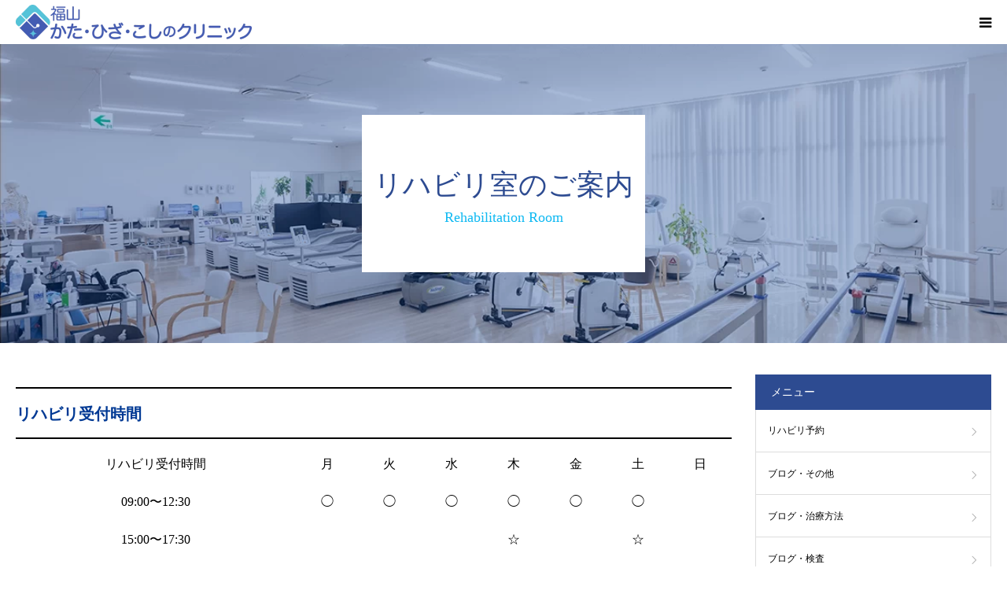

--- FILE ---
content_type: text/html; charset=UTF-8
request_url: https://www.katahizakoshi.jp/reha/
body_size: 19689
content:
<!DOCTYPE html>
<html class="pc" lang="ja">
<head>

	
<meta charset="UTF-8">
<!--[if IE]><meta http-equiv="X-UA-Compatible" content="IE=edge"><![endif]-->
<meta name="viewport" content="width=device-width">
<meta name="format-detection" content="telephone=no">
<title>リハビリ室のご案内　福山かた・ひざ・こしのクリニック　広島県福山市のスポーツ整形外科、リハビリテーション科</title>
<meta name="description" content="療法士と行う運動療法は予約制です。物理療法は予約制ではありません。運動療法はウエブ予約が便利です。電話にても予約は可能です（自動音声対応になります）">
<link rel="pingback" href="https://www.katahizakoshi.jp/xmlrpc.php">
<link rel="shortcut icon" href="https://www.katahizakoshi.jp/wp-content/uploads/2022/10/16×16-背景透明-e1666616368370.png">
<meta name='robots' content='max-image-preview:large' />
<!-- Google tag (gtag.js) consent mode dataLayer added by Site Kit -->
<script type="text/javascript" id="google_gtagjs-js-consent-mode-data-layer">
/* <![CDATA[ */
window.dataLayer = window.dataLayer || [];function gtag(){dataLayer.push(arguments);}
gtag('consent', 'default', {"ad_personalization":"denied","ad_storage":"denied","ad_user_data":"denied","analytics_storage":"denied","functionality_storage":"denied","security_storage":"denied","personalization_storage":"denied","region":["AT","BE","BG","CH","CY","CZ","DE","DK","EE","ES","FI","FR","GB","GR","HR","HU","IE","IS","IT","LI","LT","LU","LV","MT","NL","NO","PL","PT","RO","SE","SI","SK"],"wait_for_update":500});
window._googlesitekitConsentCategoryMap = {"statistics":["analytics_storage"],"marketing":["ad_storage","ad_user_data","ad_personalization"],"functional":["functionality_storage","security_storage"],"preferences":["personalization_storage"]};
window._googlesitekitConsents = {"ad_personalization":"denied","ad_storage":"denied","ad_user_data":"denied","analytics_storage":"denied","functionality_storage":"denied","security_storage":"denied","personalization_storage":"denied","region":["AT","BE","BG","CH","CY","CZ","DE","DK","EE","ES","FI","FR","GB","GR","HR","HU","IE","IS","IT","LI","LT","LU","LV","MT","NL","NO","PL","PT","RO","SE","SI","SK"],"wait_for_update":500};
/* ]]> */
</script>
<!-- Google タグ (gtag.js) の終了同意モード dataLayer が Site Kit によって追加されました -->
<link rel='dns-prefetch' href='//www.googletagmanager.com' />
<link rel="alternate" type="application/rss+xml" title="福山市神辺町の整形外科なら福山かた・ひざ・こしのクリニック &raquo; フィード" href="https://www.katahizakoshi.jp/feed/" />
<link rel="alternate" type="application/rss+xml" title="福山市神辺町の整形外科なら福山かた・ひざ・こしのクリニック &raquo; コメントフィード" href="https://www.katahizakoshi.jp/comments/feed/" />
<link rel="alternate" title="oEmbed (JSON)" type="application/json+oembed" href="https://www.katahizakoshi.jp/wp-json/oembed/1.0/embed?url=https%3A%2F%2Fwww.katahizakoshi.jp%2Freha%2F" />
<link rel="alternate" title="oEmbed (XML)" type="text/xml+oembed" href="https://www.katahizakoshi.jp/wp-json/oembed/1.0/embed?url=https%3A%2F%2Fwww.katahizakoshi.jp%2Freha%2F&#038;format=xml" />
<style id='wp-img-auto-sizes-contain-inline-css' type='text/css'>
img:is([sizes=auto i],[sizes^="auto," i]){contain-intrinsic-size:3000px 1500px}
/*# sourceURL=wp-img-auto-sizes-contain-inline-css */
</style>
<link rel='stylesheet' id='style-css' href='https://www.katahizakoshi.jp/wp-content/themes/birth_tcd057/style.css?ver=1.8' type='text/css' media='all' />
<style id='wp-emoji-styles-inline-css' type='text/css'>

	img.wp-smiley, img.emoji {
		display: inline !important;
		border: none !important;
		box-shadow: none !important;
		height: 1em !important;
		width: 1em !important;
		margin: 0 0.07em !important;
		vertical-align: -0.1em !important;
		background: none !important;
		padding: 0 !important;
	}
/*# sourceURL=wp-emoji-styles-inline-css */
</style>
<style id='wp-block-library-inline-css' type='text/css'>
:root{--wp-block-synced-color:#7a00df;--wp-block-synced-color--rgb:122,0,223;--wp-bound-block-color:var(--wp-block-synced-color);--wp-editor-canvas-background:#ddd;--wp-admin-theme-color:#007cba;--wp-admin-theme-color--rgb:0,124,186;--wp-admin-theme-color-darker-10:#006ba1;--wp-admin-theme-color-darker-10--rgb:0,107,160.5;--wp-admin-theme-color-darker-20:#005a87;--wp-admin-theme-color-darker-20--rgb:0,90,135;--wp-admin-border-width-focus:2px}@media (min-resolution:192dpi){:root{--wp-admin-border-width-focus:1.5px}}.wp-element-button{cursor:pointer}:root .has-very-light-gray-background-color{background-color:#eee}:root .has-very-dark-gray-background-color{background-color:#313131}:root .has-very-light-gray-color{color:#eee}:root .has-very-dark-gray-color{color:#313131}:root .has-vivid-green-cyan-to-vivid-cyan-blue-gradient-background{background:linear-gradient(135deg,#00d084,#0693e3)}:root .has-purple-crush-gradient-background{background:linear-gradient(135deg,#34e2e4,#4721fb 50%,#ab1dfe)}:root .has-hazy-dawn-gradient-background{background:linear-gradient(135deg,#faaca8,#dad0ec)}:root .has-subdued-olive-gradient-background{background:linear-gradient(135deg,#fafae1,#67a671)}:root .has-atomic-cream-gradient-background{background:linear-gradient(135deg,#fdd79a,#004a59)}:root .has-nightshade-gradient-background{background:linear-gradient(135deg,#330968,#31cdcf)}:root .has-midnight-gradient-background{background:linear-gradient(135deg,#020381,#2874fc)}:root{--wp--preset--font-size--normal:16px;--wp--preset--font-size--huge:42px}.has-regular-font-size{font-size:1em}.has-larger-font-size{font-size:2.625em}.has-normal-font-size{font-size:var(--wp--preset--font-size--normal)}.has-huge-font-size{font-size:var(--wp--preset--font-size--huge)}.has-text-align-center{text-align:center}.has-text-align-left{text-align:left}.has-text-align-right{text-align:right}.has-fit-text{white-space:nowrap!important}#end-resizable-editor-section{display:none}.aligncenter{clear:both}.items-justified-left{justify-content:flex-start}.items-justified-center{justify-content:center}.items-justified-right{justify-content:flex-end}.items-justified-space-between{justify-content:space-between}.screen-reader-text{border:0;clip-path:inset(50%);height:1px;margin:-1px;overflow:hidden;padding:0;position:absolute;width:1px;word-wrap:normal!important}.screen-reader-text:focus{background-color:#ddd;clip-path:none;color:#444;display:block;font-size:1em;height:auto;left:5px;line-height:normal;padding:15px 23px 14px;text-decoration:none;top:5px;width:auto;z-index:100000}html :where(.has-border-color){border-style:solid}html :where([style*=border-top-color]){border-top-style:solid}html :where([style*=border-right-color]){border-right-style:solid}html :where([style*=border-bottom-color]){border-bottom-style:solid}html :where([style*=border-left-color]){border-left-style:solid}html :where([style*=border-width]){border-style:solid}html :where([style*=border-top-width]){border-top-style:solid}html :where([style*=border-right-width]){border-right-style:solid}html :where([style*=border-bottom-width]){border-bottom-style:solid}html :where([style*=border-left-width]){border-left-style:solid}html :where(img[class*=wp-image-]){height:auto;max-width:100%}:where(figure){margin:0 0 1em}html :where(.is-position-sticky){--wp-admin--admin-bar--position-offset:var(--wp-admin--admin-bar--height,0px)}@media screen and (max-width:600px){html :where(.is-position-sticky){--wp-admin--admin-bar--position-offset:0px}}

/*# sourceURL=wp-block-library-inline-css */
</style><style id='wp-block-button-inline-css' type='text/css'>
.wp-block-button__link{align-content:center;box-sizing:border-box;cursor:pointer;display:inline-block;height:100%;text-align:center;word-break:break-word}.wp-block-button__link.aligncenter{text-align:center}.wp-block-button__link.alignright{text-align:right}:where(.wp-block-button__link){border-radius:9999px;box-shadow:none;padding:calc(.667em + 2px) calc(1.333em + 2px);text-decoration:none}.wp-block-button[style*=text-decoration] .wp-block-button__link{text-decoration:inherit}.wp-block-buttons>.wp-block-button.has-custom-width{max-width:none}.wp-block-buttons>.wp-block-button.has-custom-width .wp-block-button__link{width:100%}.wp-block-buttons>.wp-block-button.has-custom-font-size .wp-block-button__link{font-size:inherit}.wp-block-buttons>.wp-block-button.wp-block-button__width-25{width:calc(25% - var(--wp--style--block-gap, .5em)*.75)}.wp-block-buttons>.wp-block-button.wp-block-button__width-50{width:calc(50% - var(--wp--style--block-gap, .5em)*.5)}.wp-block-buttons>.wp-block-button.wp-block-button__width-75{width:calc(75% - var(--wp--style--block-gap, .5em)*.25)}.wp-block-buttons>.wp-block-button.wp-block-button__width-100{flex-basis:100%;width:100%}.wp-block-buttons.is-vertical>.wp-block-button.wp-block-button__width-25{width:25%}.wp-block-buttons.is-vertical>.wp-block-button.wp-block-button__width-50{width:50%}.wp-block-buttons.is-vertical>.wp-block-button.wp-block-button__width-75{width:75%}.wp-block-button.is-style-squared,.wp-block-button__link.wp-block-button.is-style-squared{border-radius:0}.wp-block-button.no-border-radius,.wp-block-button__link.no-border-radius{border-radius:0!important}:root :where(.wp-block-button .wp-block-button__link.is-style-outline),:root :where(.wp-block-button.is-style-outline>.wp-block-button__link){border:2px solid;padding:.667em 1.333em}:root :where(.wp-block-button .wp-block-button__link.is-style-outline:not(.has-text-color)),:root :where(.wp-block-button.is-style-outline>.wp-block-button__link:not(.has-text-color)){color:currentColor}:root :where(.wp-block-button .wp-block-button__link.is-style-outline:not(.has-background)),:root :where(.wp-block-button.is-style-outline>.wp-block-button__link:not(.has-background)){background-color:initial;background-image:none}
/*# sourceURL=https://www.katahizakoshi.jp/wp-includes/blocks/button/style.min.css */
</style>
<style id='wp-block-heading-inline-css' type='text/css'>
h1:where(.wp-block-heading).has-background,h2:where(.wp-block-heading).has-background,h3:where(.wp-block-heading).has-background,h4:where(.wp-block-heading).has-background,h5:where(.wp-block-heading).has-background,h6:where(.wp-block-heading).has-background{padding:1.25em 2.375em}h1.has-text-align-left[style*=writing-mode]:where([style*=vertical-lr]),h1.has-text-align-right[style*=writing-mode]:where([style*=vertical-rl]),h2.has-text-align-left[style*=writing-mode]:where([style*=vertical-lr]),h2.has-text-align-right[style*=writing-mode]:where([style*=vertical-rl]),h3.has-text-align-left[style*=writing-mode]:where([style*=vertical-lr]),h3.has-text-align-right[style*=writing-mode]:where([style*=vertical-rl]),h4.has-text-align-left[style*=writing-mode]:where([style*=vertical-lr]),h4.has-text-align-right[style*=writing-mode]:where([style*=vertical-rl]),h5.has-text-align-left[style*=writing-mode]:where([style*=vertical-lr]),h5.has-text-align-right[style*=writing-mode]:where([style*=vertical-rl]),h6.has-text-align-left[style*=writing-mode]:where([style*=vertical-lr]),h6.has-text-align-right[style*=writing-mode]:where([style*=vertical-rl]){rotate:180deg}
/*# sourceURL=https://www.katahizakoshi.jp/wp-includes/blocks/heading/style.min.css */
</style>
<style id='wp-block-image-inline-css' type='text/css'>
.wp-block-image>a,.wp-block-image>figure>a{display:inline-block}.wp-block-image img{box-sizing:border-box;height:auto;max-width:100%;vertical-align:bottom}@media not (prefers-reduced-motion){.wp-block-image img.hide{visibility:hidden}.wp-block-image img.show{animation:show-content-image .4s}}.wp-block-image[style*=border-radius] img,.wp-block-image[style*=border-radius]>a{border-radius:inherit}.wp-block-image.has-custom-border img{box-sizing:border-box}.wp-block-image.aligncenter{text-align:center}.wp-block-image.alignfull>a,.wp-block-image.alignwide>a{width:100%}.wp-block-image.alignfull img,.wp-block-image.alignwide img{height:auto;width:100%}.wp-block-image .aligncenter,.wp-block-image .alignleft,.wp-block-image .alignright,.wp-block-image.aligncenter,.wp-block-image.alignleft,.wp-block-image.alignright{display:table}.wp-block-image .aligncenter>figcaption,.wp-block-image .alignleft>figcaption,.wp-block-image .alignright>figcaption,.wp-block-image.aligncenter>figcaption,.wp-block-image.alignleft>figcaption,.wp-block-image.alignright>figcaption{caption-side:bottom;display:table-caption}.wp-block-image .alignleft{float:left;margin:.5em 1em .5em 0}.wp-block-image .alignright{float:right;margin:.5em 0 .5em 1em}.wp-block-image .aligncenter{margin-left:auto;margin-right:auto}.wp-block-image :where(figcaption){margin-bottom:1em;margin-top:.5em}.wp-block-image.is-style-circle-mask img{border-radius:9999px}@supports ((-webkit-mask-image:none) or (mask-image:none)) or (-webkit-mask-image:none){.wp-block-image.is-style-circle-mask img{border-radius:0;-webkit-mask-image:url('data:image/svg+xml;utf8,<svg viewBox="0 0 100 100" xmlns="http://www.w3.org/2000/svg"><circle cx="50" cy="50" r="50"/></svg>');mask-image:url('data:image/svg+xml;utf8,<svg viewBox="0 0 100 100" xmlns="http://www.w3.org/2000/svg"><circle cx="50" cy="50" r="50"/></svg>');mask-mode:alpha;-webkit-mask-position:center;mask-position:center;-webkit-mask-repeat:no-repeat;mask-repeat:no-repeat;-webkit-mask-size:contain;mask-size:contain}}:root :where(.wp-block-image.is-style-rounded img,.wp-block-image .is-style-rounded img){border-radius:9999px}.wp-block-image figure{margin:0}.wp-lightbox-container{display:flex;flex-direction:column;position:relative}.wp-lightbox-container img{cursor:zoom-in}.wp-lightbox-container img:hover+button{opacity:1}.wp-lightbox-container button{align-items:center;backdrop-filter:blur(16px) saturate(180%);background-color:#5a5a5a40;border:none;border-radius:4px;cursor:zoom-in;display:flex;height:20px;justify-content:center;opacity:0;padding:0;position:absolute;right:16px;text-align:center;top:16px;width:20px;z-index:100}@media not (prefers-reduced-motion){.wp-lightbox-container button{transition:opacity .2s ease}}.wp-lightbox-container button:focus-visible{outline:3px auto #5a5a5a40;outline:3px auto -webkit-focus-ring-color;outline-offset:3px}.wp-lightbox-container button:hover{cursor:pointer;opacity:1}.wp-lightbox-container button:focus{opacity:1}.wp-lightbox-container button:focus,.wp-lightbox-container button:hover,.wp-lightbox-container button:not(:hover):not(:active):not(.has-background){background-color:#5a5a5a40;border:none}.wp-lightbox-overlay{box-sizing:border-box;cursor:zoom-out;height:100vh;left:0;overflow:hidden;position:fixed;top:0;visibility:hidden;width:100%;z-index:100000}.wp-lightbox-overlay .close-button{align-items:center;cursor:pointer;display:flex;justify-content:center;min-height:40px;min-width:40px;padding:0;position:absolute;right:calc(env(safe-area-inset-right) + 16px);top:calc(env(safe-area-inset-top) + 16px);z-index:5000000}.wp-lightbox-overlay .close-button:focus,.wp-lightbox-overlay .close-button:hover,.wp-lightbox-overlay .close-button:not(:hover):not(:active):not(.has-background){background:none;border:none}.wp-lightbox-overlay .lightbox-image-container{height:var(--wp--lightbox-container-height);left:50%;overflow:hidden;position:absolute;top:50%;transform:translate(-50%,-50%);transform-origin:top left;width:var(--wp--lightbox-container-width);z-index:9999999999}.wp-lightbox-overlay .wp-block-image{align-items:center;box-sizing:border-box;display:flex;height:100%;justify-content:center;margin:0;position:relative;transform-origin:0 0;width:100%;z-index:3000000}.wp-lightbox-overlay .wp-block-image img{height:var(--wp--lightbox-image-height);min-height:var(--wp--lightbox-image-height);min-width:var(--wp--lightbox-image-width);width:var(--wp--lightbox-image-width)}.wp-lightbox-overlay .wp-block-image figcaption{display:none}.wp-lightbox-overlay button{background:none;border:none}.wp-lightbox-overlay .scrim{background-color:#fff;height:100%;opacity:.9;position:absolute;width:100%;z-index:2000000}.wp-lightbox-overlay.active{visibility:visible}@media not (prefers-reduced-motion){.wp-lightbox-overlay.active{animation:turn-on-visibility .25s both}.wp-lightbox-overlay.active img{animation:turn-on-visibility .35s both}.wp-lightbox-overlay.show-closing-animation:not(.active){animation:turn-off-visibility .35s both}.wp-lightbox-overlay.show-closing-animation:not(.active) img{animation:turn-off-visibility .25s both}.wp-lightbox-overlay.zoom.active{animation:none;opacity:1;visibility:visible}.wp-lightbox-overlay.zoom.active .lightbox-image-container{animation:lightbox-zoom-in .4s}.wp-lightbox-overlay.zoom.active .lightbox-image-container img{animation:none}.wp-lightbox-overlay.zoom.active .scrim{animation:turn-on-visibility .4s forwards}.wp-lightbox-overlay.zoom.show-closing-animation:not(.active){animation:none}.wp-lightbox-overlay.zoom.show-closing-animation:not(.active) .lightbox-image-container{animation:lightbox-zoom-out .4s}.wp-lightbox-overlay.zoom.show-closing-animation:not(.active) .lightbox-image-container img{animation:none}.wp-lightbox-overlay.zoom.show-closing-animation:not(.active) .scrim{animation:turn-off-visibility .4s forwards}}@keyframes show-content-image{0%{visibility:hidden}99%{visibility:hidden}to{visibility:visible}}@keyframes turn-on-visibility{0%{opacity:0}to{opacity:1}}@keyframes turn-off-visibility{0%{opacity:1;visibility:visible}99%{opacity:0;visibility:visible}to{opacity:0;visibility:hidden}}@keyframes lightbox-zoom-in{0%{transform:translate(calc((-100vw + var(--wp--lightbox-scrollbar-width))/2 + var(--wp--lightbox-initial-left-position)),calc(-50vh + var(--wp--lightbox-initial-top-position))) scale(var(--wp--lightbox-scale))}to{transform:translate(-50%,-50%) scale(1)}}@keyframes lightbox-zoom-out{0%{transform:translate(-50%,-50%) scale(1);visibility:visible}99%{visibility:visible}to{transform:translate(calc((-100vw + var(--wp--lightbox-scrollbar-width))/2 + var(--wp--lightbox-initial-left-position)),calc(-50vh + var(--wp--lightbox-initial-top-position))) scale(var(--wp--lightbox-scale));visibility:hidden}}
/*# sourceURL=https://www.katahizakoshi.jp/wp-includes/blocks/image/style.min.css */
</style>
<style id='wp-block-buttons-inline-css' type='text/css'>
.wp-block-buttons{box-sizing:border-box}.wp-block-buttons.is-vertical{flex-direction:column}.wp-block-buttons.is-vertical>.wp-block-button:last-child{margin-bottom:0}.wp-block-buttons>.wp-block-button{display:inline-block;margin:0}.wp-block-buttons.is-content-justification-left{justify-content:flex-start}.wp-block-buttons.is-content-justification-left.is-vertical{align-items:flex-start}.wp-block-buttons.is-content-justification-center{justify-content:center}.wp-block-buttons.is-content-justification-center.is-vertical{align-items:center}.wp-block-buttons.is-content-justification-right{justify-content:flex-end}.wp-block-buttons.is-content-justification-right.is-vertical{align-items:flex-end}.wp-block-buttons.is-content-justification-space-between{justify-content:space-between}.wp-block-buttons.aligncenter{text-align:center}.wp-block-buttons:not(.is-content-justification-space-between,.is-content-justification-right,.is-content-justification-left,.is-content-justification-center) .wp-block-button.aligncenter{margin-left:auto;margin-right:auto;width:100%}.wp-block-buttons[style*=text-decoration] .wp-block-button,.wp-block-buttons[style*=text-decoration] .wp-block-button__link{text-decoration:inherit}.wp-block-buttons.has-custom-font-size .wp-block-button__link{font-size:inherit}.wp-block-buttons .wp-block-button__link{width:100%}.wp-block-button.aligncenter{text-align:center}
/*# sourceURL=https://www.katahizakoshi.jp/wp-includes/blocks/buttons/style.min.css */
</style>
<style id='wp-block-group-inline-css' type='text/css'>
.wp-block-group{box-sizing:border-box}:where(.wp-block-group.wp-block-group-is-layout-constrained){position:relative}
/*# sourceURL=https://www.katahizakoshi.jp/wp-includes/blocks/group/style.min.css */
</style>
<style id='wp-block-paragraph-inline-css' type='text/css'>
.is-small-text{font-size:.875em}.is-regular-text{font-size:1em}.is-large-text{font-size:2.25em}.is-larger-text{font-size:3em}.has-drop-cap:not(:focus):first-letter{float:left;font-size:8.4em;font-style:normal;font-weight:100;line-height:.68;margin:.05em .1em 0 0;text-transform:uppercase}body.rtl .has-drop-cap:not(:focus):first-letter{float:none;margin-left:.1em}p.has-drop-cap.has-background{overflow:hidden}:root :where(p.has-background){padding:1.25em 2.375em}:where(p.has-text-color:not(.has-link-color)) a{color:inherit}p.has-text-align-left[style*="writing-mode:vertical-lr"],p.has-text-align-right[style*="writing-mode:vertical-rl"]{rotate:180deg}
/*# sourceURL=https://www.katahizakoshi.jp/wp-includes/blocks/paragraph/style.min.css */
</style>
<style id='wp-block-separator-inline-css' type='text/css'>
@charset "UTF-8";.wp-block-separator{border:none;border-top:2px solid}:root :where(.wp-block-separator.is-style-dots){height:auto;line-height:1;text-align:center}:root :where(.wp-block-separator.is-style-dots):before{color:currentColor;content:"···";font-family:serif;font-size:1.5em;letter-spacing:2em;padding-left:2em}.wp-block-separator.is-style-dots{background:none!important;border:none!important}
/*# sourceURL=https://www.katahizakoshi.jp/wp-includes/blocks/separator/style.min.css */
</style>
<style id='wp-block-spacer-inline-css' type='text/css'>
.wp-block-spacer{clear:both}
/*# sourceURL=https://www.katahizakoshi.jp/wp-includes/blocks/spacer/style.min.css */
</style>
<style id='global-styles-inline-css' type='text/css'>
:root{--wp--preset--aspect-ratio--square: 1;--wp--preset--aspect-ratio--4-3: 4/3;--wp--preset--aspect-ratio--3-4: 3/4;--wp--preset--aspect-ratio--3-2: 3/2;--wp--preset--aspect-ratio--2-3: 2/3;--wp--preset--aspect-ratio--16-9: 16/9;--wp--preset--aspect-ratio--9-16: 9/16;--wp--preset--color--black: #000000;--wp--preset--color--cyan-bluish-gray: #abb8c3;--wp--preset--color--white: #ffffff;--wp--preset--color--pale-pink: #f78da7;--wp--preset--color--vivid-red: #cf2e2e;--wp--preset--color--luminous-vivid-orange: #ff6900;--wp--preset--color--luminous-vivid-amber: #fcb900;--wp--preset--color--light-green-cyan: #7bdcb5;--wp--preset--color--vivid-green-cyan: #00d084;--wp--preset--color--pale-cyan-blue: #8ed1fc;--wp--preset--color--vivid-cyan-blue: #0693e3;--wp--preset--color--vivid-purple: #9b51e0;--wp--preset--gradient--vivid-cyan-blue-to-vivid-purple: linear-gradient(135deg,rgb(6,147,227) 0%,rgb(155,81,224) 100%);--wp--preset--gradient--light-green-cyan-to-vivid-green-cyan: linear-gradient(135deg,rgb(122,220,180) 0%,rgb(0,208,130) 100%);--wp--preset--gradient--luminous-vivid-amber-to-luminous-vivid-orange: linear-gradient(135deg,rgb(252,185,0) 0%,rgb(255,105,0) 100%);--wp--preset--gradient--luminous-vivid-orange-to-vivid-red: linear-gradient(135deg,rgb(255,105,0) 0%,rgb(207,46,46) 100%);--wp--preset--gradient--very-light-gray-to-cyan-bluish-gray: linear-gradient(135deg,rgb(238,238,238) 0%,rgb(169,184,195) 100%);--wp--preset--gradient--cool-to-warm-spectrum: linear-gradient(135deg,rgb(74,234,220) 0%,rgb(151,120,209) 20%,rgb(207,42,186) 40%,rgb(238,44,130) 60%,rgb(251,105,98) 80%,rgb(254,248,76) 100%);--wp--preset--gradient--blush-light-purple: linear-gradient(135deg,rgb(255,206,236) 0%,rgb(152,150,240) 100%);--wp--preset--gradient--blush-bordeaux: linear-gradient(135deg,rgb(254,205,165) 0%,rgb(254,45,45) 50%,rgb(107,0,62) 100%);--wp--preset--gradient--luminous-dusk: linear-gradient(135deg,rgb(255,203,112) 0%,rgb(199,81,192) 50%,rgb(65,88,208) 100%);--wp--preset--gradient--pale-ocean: linear-gradient(135deg,rgb(255,245,203) 0%,rgb(182,227,212) 50%,rgb(51,167,181) 100%);--wp--preset--gradient--electric-grass: linear-gradient(135deg,rgb(202,248,128) 0%,rgb(113,206,126) 100%);--wp--preset--gradient--midnight: linear-gradient(135deg,rgb(2,3,129) 0%,rgb(40,116,252) 100%);--wp--preset--font-size--small: 13px;--wp--preset--font-size--medium: 20px;--wp--preset--font-size--large: 36px;--wp--preset--font-size--x-large: 42px;--wp--preset--spacing--20: 0.44rem;--wp--preset--spacing--30: 0.67rem;--wp--preset--spacing--40: 1rem;--wp--preset--spacing--50: 1.5rem;--wp--preset--spacing--60: 2.25rem;--wp--preset--spacing--70: 3.38rem;--wp--preset--spacing--80: 5.06rem;--wp--preset--shadow--natural: 6px 6px 9px rgba(0, 0, 0, 0.2);--wp--preset--shadow--deep: 12px 12px 50px rgba(0, 0, 0, 0.4);--wp--preset--shadow--sharp: 6px 6px 0px rgba(0, 0, 0, 0.2);--wp--preset--shadow--outlined: 6px 6px 0px -3px rgb(255, 255, 255), 6px 6px rgb(0, 0, 0);--wp--preset--shadow--crisp: 6px 6px 0px rgb(0, 0, 0);}:where(.is-layout-flex){gap: 0.5em;}:where(.is-layout-grid){gap: 0.5em;}body .is-layout-flex{display: flex;}.is-layout-flex{flex-wrap: wrap;align-items: center;}.is-layout-flex > :is(*, div){margin: 0;}body .is-layout-grid{display: grid;}.is-layout-grid > :is(*, div){margin: 0;}:where(.wp-block-columns.is-layout-flex){gap: 2em;}:where(.wp-block-columns.is-layout-grid){gap: 2em;}:where(.wp-block-post-template.is-layout-flex){gap: 1.25em;}:where(.wp-block-post-template.is-layout-grid){gap: 1.25em;}.has-black-color{color: var(--wp--preset--color--black) !important;}.has-cyan-bluish-gray-color{color: var(--wp--preset--color--cyan-bluish-gray) !important;}.has-white-color{color: var(--wp--preset--color--white) !important;}.has-pale-pink-color{color: var(--wp--preset--color--pale-pink) !important;}.has-vivid-red-color{color: var(--wp--preset--color--vivid-red) !important;}.has-luminous-vivid-orange-color{color: var(--wp--preset--color--luminous-vivid-orange) !important;}.has-luminous-vivid-amber-color{color: var(--wp--preset--color--luminous-vivid-amber) !important;}.has-light-green-cyan-color{color: var(--wp--preset--color--light-green-cyan) !important;}.has-vivid-green-cyan-color{color: var(--wp--preset--color--vivid-green-cyan) !important;}.has-pale-cyan-blue-color{color: var(--wp--preset--color--pale-cyan-blue) !important;}.has-vivid-cyan-blue-color{color: var(--wp--preset--color--vivid-cyan-blue) !important;}.has-vivid-purple-color{color: var(--wp--preset--color--vivid-purple) !important;}.has-black-background-color{background-color: var(--wp--preset--color--black) !important;}.has-cyan-bluish-gray-background-color{background-color: var(--wp--preset--color--cyan-bluish-gray) !important;}.has-white-background-color{background-color: var(--wp--preset--color--white) !important;}.has-pale-pink-background-color{background-color: var(--wp--preset--color--pale-pink) !important;}.has-vivid-red-background-color{background-color: var(--wp--preset--color--vivid-red) !important;}.has-luminous-vivid-orange-background-color{background-color: var(--wp--preset--color--luminous-vivid-orange) !important;}.has-luminous-vivid-amber-background-color{background-color: var(--wp--preset--color--luminous-vivid-amber) !important;}.has-light-green-cyan-background-color{background-color: var(--wp--preset--color--light-green-cyan) !important;}.has-vivid-green-cyan-background-color{background-color: var(--wp--preset--color--vivid-green-cyan) !important;}.has-pale-cyan-blue-background-color{background-color: var(--wp--preset--color--pale-cyan-blue) !important;}.has-vivid-cyan-blue-background-color{background-color: var(--wp--preset--color--vivid-cyan-blue) !important;}.has-vivid-purple-background-color{background-color: var(--wp--preset--color--vivid-purple) !important;}.has-black-border-color{border-color: var(--wp--preset--color--black) !important;}.has-cyan-bluish-gray-border-color{border-color: var(--wp--preset--color--cyan-bluish-gray) !important;}.has-white-border-color{border-color: var(--wp--preset--color--white) !important;}.has-pale-pink-border-color{border-color: var(--wp--preset--color--pale-pink) !important;}.has-vivid-red-border-color{border-color: var(--wp--preset--color--vivid-red) !important;}.has-luminous-vivid-orange-border-color{border-color: var(--wp--preset--color--luminous-vivid-orange) !important;}.has-luminous-vivid-amber-border-color{border-color: var(--wp--preset--color--luminous-vivid-amber) !important;}.has-light-green-cyan-border-color{border-color: var(--wp--preset--color--light-green-cyan) !important;}.has-vivid-green-cyan-border-color{border-color: var(--wp--preset--color--vivid-green-cyan) !important;}.has-pale-cyan-blue-border-color{border-color: var(--wp--preset--color--pale-cyan-blue) !important;}.has-vivid-cyan-blue-border-color{border-color: var(--wp--preset--color--vivid-cyan-blue) !important;}.has-vivid-purple-border-color{border-color: var(--wp--preset--color--vivid-purple) !important;}.has-vivid-cyan-blue-to-vivid-purple-gradient-background{background: var(--wp--preset--gradient--vivid-cyan-blue-to-vivid-purple) !important;}.has-light-green-cyan-to-vivid-green-cyan-gradient-background{background: var(--wp--preset--gradient--light-green-cyan-to-vivid-green-cyan) !important;}.has-luminous-vivid-amber-to-luminous-vivid-orange-gradient-background{background: var(--wp--preset--gradient--luminous-vivid-amber-to-luminous-vivid-orange) !important;}.has-luminous-vivid-orange-to-vivid-red-gradient-background{background: var(--wp--preset--gradient--luminous-vivid-orange-to-vivid-red) !important;}.has-very-light-gray-to-cyan-bluish-gray-gradient-background{background: var(--wp--preset--gradient--very-light-gray-to-cyan-bluish-gray) !important;}.has-cool-to-warm-spectrum-gradient-background{background: var(--wp--preset--gradient--cool-to-warm-spectrum) !important;}.has-blush-light-purple-gradient-background{background: var(--wp--preset--gradient--blush-light-purple) !important;}.has-blush-bordeaux-gradient-background{background: var(--wp--preset--gradient--blush-bordeaux) !important;}.has-luminous-dusk-gradient-background{background: var(--wp--preset--gradient--luminous-dusk) !important;}.has-pale-ocean-gradient-background{background: var(--wp--preset--gradient--pale-ocean) !important;}.has-electric-grass-gradient-background{background: var(--wp--preset--gradient--electric-grass) !important;}.has-midnight-gradient-background{background: var(--wp--preset--gradient--midnight) !important;}.has-small-font-size{font-size: var(--wp--preset--font-size--small) !important;}.has-medium-font-size{font-size: var(--wp--preset--font-size--medium) !important;}.has-large-font-size{font-size: var(--wp--preset--font-size--large) !important;}.has-x-large-font-size{font-size: var(--wp--preset--font-size--x-large) !important;}
/*# sourceURL=global-styles-inline-css */
</style>
<style id='core-block-supports-inline-css' type='text/css'>
.wp-container-core-buttons-is-layout-1fb9aab6{flex-wrap:nowrap;justify-content:center;}
/*# sourceURL=core-block-supports-inline-css */
</style>

<style id='classic-theme-styles-inline-css' type='text/css'>
/*! This file is auto-generated */
.wp-block-button__link{color:#fff;background-color:#32373c;border-radius:9999px;box-shadow:none;text-decoration:none;padding:calc(.667em + 2px) calc(1.333em + 2px);font-size:1.125em}.wp-block-file__button{background:#32373c;color:#fff;text-decoration:none}
/*# sourceURL=/wp-includes/css/classic-themes.min.css */
</style>
<link rel='stylesheet' id='dashicons-css' href='https://www.katahizakoshi.jp/wp-includes/css/dashicons.min.css?ver=6.9' type='text/css' media='all' />
<link rel='stylesheet' id='xo-event-calendar-css' href='https://www.katahizakoshi.jp/wp-content/plugins/xo-event-calendar/css/xo-event-calendar.css?ver=3.2.10' type='text/css' media='all' />
<link rel='stylesheet' id='xo-event-calendar-event-calendar-css' href='https://www.katahizakoshi.jp/wp-content/plugins/xo-event-calendar/build/event-calendar/style-index.css?ver=3.2.10' type='text/css' media='all' />
<link rel='stylesheet' id='tablepress-default-css' href='https://www.katahizakoshi.jp/wp-content/tablepress-combined.min.css?ver=47' type='text/css' media='all' />
<script type="text/javascript" src="https://www.katahizakoshi.jp/wp-includes/js/jquery/jquery.min.js?ver=3.7.1" id="jquery-core-js"></script>
<script type="text/javascript" src="https://www.katahizakoshi.jp/wp-includes/js/jquery/jquery-migrate.min.js?ver=3.4.1" id="jquery-migrate-js"></script>

<!-- Site Kit によって追加された Google タグ（gtag.js）スニペット -->
<!-- Google アナリティクス スニペット (Site Kit が追加) -->
<script type="text/javascript" src="https://www.googletagmanager.com/gtag/js?id=GT-PLVWNXB" id="google_gtagjs-js" async></script>
<script type="text/javascript" id="google_gtagjs-js-after">
/* <![CDATA[ */
window.dataLayer = window.dataLayer || [];function gtag(){dataLayer.push(arguments);}
gtag("set","linker",{"domains":["www.katahizakoshi.jp"]});
gtag("js", new Date());
gtag("set", "developer_id.dZTNiMT", true);
gtag("config", "GT-PLVWNXB", {"googlesitekit_post_type":"page"});
//# sourceURL=google_gtagjs-js-after
/* ]]> */
</script>
<link rel="https://api.w.org/" href="https://www.katahizakoshi.jp/wp-json/" /><link rel="alternate" title="JSON" type="application/json" href="https://www.katahizakoshi.jp/wp-json/wp/v2/pages/137" /><link rel="canonical" href="https://www.katahizakoshi.jp/reha/" />
<link rel='shortlink' href='https://www.katahizakoshi.jp/?p=137' />
<meta name="generator" content="Site Kit by Google 1.168.0" />
<link rel="stylesheet" href="https://www.katahizakoshi.jp/wp-content/themes/birth_tcd057/css/design-plus.css?ver=1.8">
<link rel="stylesheet" href="https://www.katahizakoshi.jp/wp-content/themes/birth_tcd057/css/sns-botton.css?ver=1.8">
<link rel="stylesheet" media="screen and (max-width:1280px)" href="https://www.katahizakoshi.jp/wp-content/themes/birth_tcd057/css/responsive.css?ver=1.8">
<link rel="stylesheet" media="screen and (max-width:1280px)" href="https://www.katahizakoshi.jp/wp-content/themes/birth_tcd057/css/footer-bar.css?ver=1.8">

<script src="https://www.katahizakoshi.jp/wp-content/themes/birth_tcd057/js/jquery.easing.1.4.js?ver=1.8"></script>
<script src="https://www.katahizakoshi.jp/wp-content/themes/birth_tcd057/js/jscript.js?ver=1.8"></script>
<script src="https://www.katahizakoshi.jp/wp-content/themes/birth_tcd057/js/comment.js?ver=1.8"></script>
<script src="https://www.katahizakoshi.jp/wp-content/themes/birth_tcd057/js/header_fix.js?ver=1.8"></script>


<style type="text/css">

body, input, textarea { font-family: "Times New Roman" , "游明朝" , "Yu Mincho" , "游明朝体" , "YuMincho" , "ヒラギノ明朝 Pro W3" , "Hiragino Mincho Pro" , "HiraMinProN-W3" , "HGS明朝E" , "ＭＳ Ｐ明朝" , "MS PMincho" , serif; }

.rich_font, .p-vertical { font-family: "Times New Roman" , "游明朝" , "Yu Mincho" , "游明朝体" , "YuMincho" , "ヒラギノ明朝 Pro W3" , "Hiragino Mincho Pro" , "HiraMinProN-W3" , "HGS明朝E" , "ＭＳ Ｐ明朝" , "MS PMincho" , serif; font-weight:500; }

#footer_tel .number { font-family: Arial, "Hiragino Kaku Gothic ProN", "ヒラギノ角ゴ ProN W3", "メイリオ", Meiryo, sans-serif; }


#header_image_for_404 .headline { font-family: "Times New Roman" , "游明朝" , "Yu Mincho" , "游明朝体" , "YuMincho" , "ヒラギノ明朝 Pro W3" , "Hiragino Mincho Pro" , "HiraMinProN-W3" , "HGS明朝E" , "ＭＳ Ｐ明朝" , "MS PMincho" , serif; font-weight:500; }




#post_title { font-size:32px; color:#2d4b91; }
.post_content { font-size:18px; color:#000000; }
.single-news #post_title { font-size:32px; color:#000000; }
.single-news .post_content { font-size:16px; color:#666666; }

.mobile #post_title { font-size:18px; }
.mobile .post_content { font-size:16px; }
.mobile .single-news #post_title { font-size:18px; }
.mobile .single-news .post_content { font-size:16px; }

body.page .post_content { font-size:18px; color:#000000; }
#page_title { font-size:36px; color:#2d4b91; }
#page_title span { font-size:18px; color:#5ac2e0; }

.mobile body.page .post_content { font-size:16px; }
.mobile #page_title { font-size:22px; }
.mobile #page_title span { font-size:18px; }

.c-pw__btn { background: #2d4b91; }
.post_content a, .post_content a:hover, .custom-html-widget a, .custom-html-widget a:hover { color: #2d4b91; }






.page #page_header .title { font-size:36px; }
.page #page_header .sub_title { font-size:18px; }
@media screen and (max-width:700px) {
  .page #page_header .title { font-size:22px; }
  .page #page_header .sub_title { font-size:18px; }
}

#related_post .image img, .styled_post_list1 .image img, .styled_post_list2 .image img, .widget_tab_post_list .image img, #blog_list .image img, #news_archive_list .image img,
  #index_blog_list .image img, #index_3box .image img, #index_news_list .image img, #archive_news_list .image img, #footer_content .image img
{
  width:100%; height:auto;
  -webkit-transition: transform  0.75s ease; -moz-transition: transform  0.75s ease; transition: transform  0.75s ease;
}
#related_post .image:hover img, .styled_post_list1 .image:hover img, .styled_post_list2 .image:hover img, .widget_tab_post_list .image:hover img, #blog_list .image:hover img, #news_archive_list .image:hover img,
  #index_blog_list .image:hover img, #index_3box .image:hover img, #index_news_list .image:hover img, #archive_news_list .image:hover img, #footer_content .image:hover img
{
  -webkit-transform: scale(1.2);
  -moz-transform: scale(1.2);
  -ms-transform: scale(1.2);
  -o-transform: scale(1.2);
  transform: scale(1.2);
}


#course_list #course2 .headline { background-color:#2d4b91; }
#course_list #course2 .title { color:#2d4b91; }
#course_list #course3 .headline { background-color:#2d4b91; }
#course_list #course3 .title { color:#2d4b91; }
#course_list #course54 .headline { background-color:#2d4b91; }
#course_list #course54 .title { color:#2d4b91; }
#course_list #course55 .headline { background-color:#2d4b91; }
#course_list #course55 .title { color:#2d4b91; }
#course_list #course56 .headline { background-color:#2d4b91; }
#course_list #course56 .title { color:#2d4b91; }
#course_list #course57 .headline { background-color:#2d4b91; }
#course_list #course57 .title { color:#2d4b91; }
#course_list #course58 .headline { background-color:#e0b2b5; }
#course_list #course58 .title { color:#e0b2b5; }
#course_list #course59 .headline { background-color:#2d4b91; }
#course_list #course59 .title { color:#2d4b91; }

body, a, #index_course_list a:hover, #previous_next_post a:hover, #course_list li a:hover
  { color: #000000; }

#page_header .headline, .side_widget .styled_post_list1 .title:hover, .page_post_list .meta a:hover, .page_post_list .headline,
  .slider_main .caption .title a:hover, #comment_header ul li a:hover, #header_text .logo a:hover, #bread_crumb li.home a:hover:before, #post_title_area .meta li a:hover
    { color: #2d4b91; }

.pc #global_menu ul ul a, .design_button a, #index_3box .title a, .next_page_link a:hover, #archive_post_list_tab ol li:hover, .collapse_category_list li a:hover .count, .slick-arrow:hover, .pb_spec_table_button a:hover,
  #wp-calendar td a:hover, #wp-calendar #prev a:hover, #wp-calendar #next a:hover, #related_post .headline, .side_headline, #single_news_list .headline, .mobile #global_menu li a:hover, #mobile_menu .close_button:hover,
    #post_pagination p, .page_navi span.current, .tcd_user_profile_widget .button a:hover, #return_top_mobile a:hover, #p_readmore .button, #bread_crumb
      { background-color: #2d4b91 !important; }

#archive_post_list_tab ol li:hover, #comment_header ul li a:hover, #comment_header ul li.comment_switch_active a, #comment_header #comment_closed p, #post_pagination p, .page_navi span.current
  { border-color: #2d4b91; }

.collapse_category_list li a:before
  { border-color: transparent transparent transparent #2d4b91; }

.slider_nav .swiper-slide-active, .slider_nav .swiper-slide:hover
  { box-shadow:inset 0 0 0 5px #2d4b91; }

a:hover, .pc #global_menu a:hover, .pc #global_menu > ul > li.active > a, .pc #global_menu > ul > li.current-menu-item > a, #bread_crumb li.home a:hover:after, #bread_crumb li a:hover, #post_meta_top a:hover, #index_blog_list li.category a:hover, #footer_tel .number,
  #single_news_list .link:hover, #single_news_list .link:hover:before, #archive_faq_list .question:hover, #archive_faq_list .question.active, #archive_faq_list .question:hover:before, #archive_faq_list .question.active:before, #archive_header_no_image .title
    { color: #48c7f2; }


.pc #global_menu ul ul a:hover, .design_button a:hover, #index_3box .title a:hover, #return_top a:hover, #post_pagination a:hover, .page_navi a:hover, #slide_menu a span.count, .tcdw_custom_drop_menu a:hover, #p_readmore .button:hover, #previous_next_page a:hover, #mobile_menu,
  #course_next_prev_link a:hover, .tcd_category_list li a:hover .count, #submit_comment:hover, #comment_header ul li a:hover, .widget_tab_post_list_button a:hover, #searchform .submit_button:hover, .mobile #menu_button:hover
    { background-color: #48c7f2 !important; }

#post_pagination a:hover, .page_navi a:hover, .tcdw_custom_drop_menu a:hover, #comment_textarea textarea:focus, #guest_info input:focus, .widget_tab_post_list_button a:hover
  { border-color: #48c7f2 !important; }

.post_content a { color: #2d4b91; }

.color_font { color: #10b9f2; }


#copyright { background-color: #2d4b91; color: #FFFFFF; }

#schedule_table thead { background:#a2def2; }
#schedule_table .color { background:#ffffff; }
#archive_faq_list .answer { background:#f6f9f9; }

#page_header .square_headline { background: #ffffff; }
#page_header .square_headline .title { color: #2d4b91; }
#page_header .square_headline .sub_title { color: #0eb9f2; }

#comment_header ul li.comment_switch_active a, #comment_header #comment_closed p { background-color: #2d4b91 !important; }
#comment_header ul li.comment_switch_active a:after, #comment_header #comment_closed p:after { border-color:#2d4b91 transparent transparent transparent; }

.no_header_content { background:rgba(45,75,145,0.8); }



#footer_contact .design_button a { background-color: #2d4b91 !important; }
#footer_contact .design_button a:hover { background-color: #a2def2 !important; }
</style>


<style type="text/css"></style>		<style type="text/css" id="wp-custom-css">
			h1, h2 {
  color: #2d4b91;
}		</style>
		</head>
<body id="body" class="wp-singular page-template-default page page-id-137 wp-theme-birth_tcd057 fix_top mobile_header_fix">
	<meta name="google-site-verification" content="7qqmK9cHvuCpVLvAkYKMo2dTk70AYmkIxbahx6ywUCw" />


<div id="container">

 <div id="header">
  <div id="header_inner">
   <div id="logo_image">
 <h1 class="logo">
  <a href="https://www.katahizakoshi.jp/" title="福山市神辺町の整形外科なら福山かた・ひざ・こしのクリニック">
      <img class="pc_logo_image" src="https://www.katahizakoshi.jp/wp-content/uploads/2024/09/クリニックロゴ＿ヘッダ用診療科300×120.png?1768623450" alt="福山市神辺町の整形外科なら福山かた・ひざ・こしのクリニック" title="福山市神辺町の整形外科なら福山かた・ひざ・こしのクリニック" width="300" height="63" />
         <img class="mobile_logo_image" src="https://www.katahizakoshi.jp/wp-content/uploads/2024/09/240×40-4-e1725230219511.png?1768623450" alt="福山市神辺町の整形外科なら福山かた・ひざ・こしのクリニック" title="福山市神辺町の整形外科なら福山かた・ひざ・こしのクリニック" width="300" height="44" />
     </a>
 </h1>
</div>
         <div id="global_menu">
    <ul id="menu-%e3%82%b0%e3%83%ad%e3%83%bc%e3%83%90%e3%83%ab%e3%83%a1%e3%83%8b%e3%83%a5%e3%83%bc" class="menu"><li id="menu-item-225" class="menu-item menu-item-type-post_type menu-item-object-page menu-item-home menu-item-225"><a href="https://www.katahizakoshi.jp/">HOME</a></li>
<li id="menu-item-226" class="menu-item menu-item-type-custom menu-item-object-custom current-menu-ancestor current-menu-parent menu-item-has-children menu-item-226"><a href="https://www.katahizakoshi.jp/news/">お知らせ</a>
<ul class="sub-menu">
	<li id="menu-item-233" class="menu-item menu-item-type-custom menu-item-object-custom menu-item-233"><a href="https://www.katahizakoshi.jp/news/">お知らせ</a></li>
	<li id="menu-item-230" class="menu-item menu-item-type-post_type menu-item-object-page menu-item-230"><a href="https://www.katahizakoshi.jp/interviewsheet/">初めてのかたへ</a></li>
	<li id="menu-item-322" class="menu-item menu-item-type-post_type menu-item-object-page current-menu-item page_item page-item-137 current_page_item menu-item-322"><a href="https://www.katahizakoshi.jp/reha/" aria-current="page">リハビリ室のご案内</a></li>
	<li id="menu-item-229" class="menu-item menu-item-type-post_type menu-item-object-page menu-item-229"><a href="https://www.katahizakoshi.jp/recruit/">職員募集</a></li>
	<li id="menu-item-1442" class="menu-item menu-item-type-post_type menu-item-object-page menu-item-1442"><a href="https://www.katahizakoshi.jp/doctor_recrutment/">医師募集</a></li>
	<li id="menu-item-1890" class="menu-item menu-item-type-post_type menu-item-object-page menu-item-1890"><a href="https://www.katahizakoshi.jp/links/">リンク集</a></li>
	<li id="menu-item-772" class="menu-item menu-item-type-custom menu-item-object-custom menu-item-772"><a href="https://www.katahizakoshi.jp/blog_index/">ブログ</a></li>
</ul>
</li>
<li id="menu-item-231" class="menu-item menu-item-type-custom menu-item-object-custom menu-item-has-children menu-item-231"><a href="https://www.katahizakoshi.jp/clinic_info/">クリニック紹介</a>
<ul class="sub-menu">
	<li id="menu-item-232" class="menu-item menu-item-type-custom menu-item-object-custom menu-item-232"><a href="https://www.katahizakoshi.jp/clinic_info/">クリニック紹介</a></li>
	<li id="menu-item-234" class="menu-item menu-item-type-post_type menu-item-object-page menu-item-234"><a href="https://www.katahizakoshi.jp/guide/">医師紹介</a></li>
	<li id="menu-item-1363" class="menu-item menu-item-type-post_type menu-item-object-page menu-item-1363"><a href="https://www.katahizakoshi.jp/policy/">治療方針</a></li>
	<li id="menu-item-254" class="menu-item menu-item-type-post_type menu-item-object-page menu-item-254"><a href="https://www.katahizakoshi.jp/corona/">コロナ感染症対策</a></li>
	<li id="menu-item-1650" class="menu-item menu-item-type-post_type menu-item-object-page menu-item-1650"><a href="https://www.katahizakoshi.jp/price_list/">自己負担額一覧</a></li>
	<li id="menu-item-3418" class="menu-item menu-item-type-post_type menu-item-object-page menu-item-3418"><a href="https://www.katahizakoshi.jp/kstr/">KSTR</a></li>
	<li id="menu-item-3352" class="menu-item menu-item-type-post_type menu-item-object-page menu-item-3352"><a href="https://www.katahizakoshi.jp/wakagaeri-club/">わかがえり倶楽部</a></li>
</ul>
</li>
<li id="menu-item-246" class="menu-item menu-item-type-custom menu-item-object-custom menu-item-has-children menu-item-246"><a href="https://www.katahizakoshi.jp/speciality/">得意とする検査・治療</a>
<ul class="sub-menu">
	<li id="menu-item-521" class="menu-item menu-item-type-custom menu-item-object-custom menu-item-521"><a href="https://www.katahizakoshi.jp/speciality/">得意とする検査・治療</a></li>
	<li id="menu-item-518" class="menu-item menu-item-type-custom menu-item-object-custom menu-item-518"><a href="https://www.katahizakoshi.jp/course_category/inspection-facility/">検査機器</a></li>
	<li id="menu-item-519" class="menu-item menu-item-type-custom menu-item-object-custom menu-item-519"><a href="https://www.katahizakoshi.jp/course_category/therapy/">治療方法</a></li>
</ul>
</li>
<li id="menu-item-247" class="menu-item menu-item-type-custom menu-item-object-custom menu-item-has-children menu-item-247"><a href="https://ssc3.doctorqube.com/katahizakoshi/">リハビリ予約</a>
<ul class="sub-menu">
	<li id="menu-item-253" class="menu-item menu-item-type-custom menu-item-object-custom menu-item-253"><a href="https://ssc3.doctorqube.com/katahizakoshi/">予約ページへ</a></li>
	<li id="menu-item-252" class="menu-item menu-item-type-post_type menu-item-object-page menu-item-252"><a href="https://www.katahizakoshi.jp/rehareserve/">リハビリの予約方法</a></li>
</ul>
</li>
<li id="menu-item-248" class="menu-item menu-item-type-post_type menu-item-object-page menu-item-248"><a href="https://www.katahizakoshi.jp/access/">診療時間・アクセス</a></li>
</ul>   </div>
   <a href="#" id="menu_button"><span>menu</span></a>
     </div><!-- END #header_inner -->
 </div><!-- END #header -->

 
 <div id="main_contents" class="clearfix">


<div id="page_header" style="background:url(https://www.katahizakoshi.jp/wp-content/uploads/2022/11/青フィルター＋リハビリ室1180 ×360.png) no-repeat center center; background-size:cover;">
 <div class="square_headline">
  <div class="square_headline_inner">
   <h2 class="title rich_font">リハビリ室のご案内</h2>
      <p class="sub_title">Rehabilitation Room</p>
     </div>
 </div>
</div>

<div id="main_col" class="clearfix">

 <div id="left_col">

  
  <article id="article">

   <div class="post_content clearfix">
    
<hr class="wp-block-separator aligncenter has-alpha-channel-opacity is-style-wide"/>



<h2 class="has-text-align-left has-text-color has-medium-font-size wp-block-heading" style="color:#003994;font-style:normal;font-weight:600">リハビリ受付時間</h2>



<hr class="wp-block-separator aligncenter has-alpha-channel-opacity is-style-wide"/>



<table id="tablepress-3" class="tablepress tablepress-id-3">
<thead>
<tr class="row-1">
	<th class="column-1">リハビリ受付時間</th><th class="column-2">月</th><th class="column-3">火</th><th class="column-4">水</th><th class="column-5">木</th><th class="column-6">金</th><th class="column-7">土</th><th class="column-8">日</th>
</tr>
</thead>
<tbody class="row-striping row-hover">
<tr class="row-2">
	<td class="column-1">09:00〜12:30</td><td class="column-2">◯</td><td class="column-3">◯</td><td class="column-4">◯</td><td class="column-5">◯</td><td class="column-6">◯</td><td class="column-7">◯</td><td class="column-8"></td>
</tr>
<tr class="row-3">
	<td class="column-1">15:00〜17:30</td><td class="column-2"></td><td class="column-3"></td><td class="column-4"></td><td class="column-5">☆</td><td class="column-6"></td><td class="column-7">☆</td><td class="column-8"></td>
</tr>
<tr class="row-4">
	<td class="column-1">15:00〜18:30</td><td class="column-2">◯</td><td class="column-3">◯</td><td class="column-4">◯</td><td class="column-5"></td><td class="column-6">◯</td><td class="column-7"></td><td class="column-8"></td>
</tr>
</tbody>
</table>
<!-- #tablepress-3 from cache -->



<h3 class="has-text-align-center has-medium-font-size wp-block-heading" style="font-style:normal;font-weight:400">☆土曜日は17:30まで受付<br>※18:00以降の運動器リハビリをご予約のかたは18:30まで受付</h3>



<div style="height:40px" aria-hidden="true" class="wp-block-spacer"></div>



<hr class="wp-block-separator aligncenter has-alpha-channel-opacity is-style-wide"/>



<h3 class="has-text-align-left has-text-color has-medium-font-size wp-block-heading" style="color:#003994;font-style:normal;font-weight:600"><span id="titlefont2" style="color: #2f489a;">運動療法は予約制です</span></h3>



<hr class="wp-block-separator aligncenter has-alpha-channel-opacity is-style-wide"/>



<p class="has-text-align-left has-medium-font-size" id="bodytext1">療法士と行う運動療法は予約制です。<br>予約をキャンセルされる場合は前診療日までにご連絡いただくか、ネット上での予約キャンセルをお願いします。<br>予約されていなくても予約枠が空いていれば運動療法を受けることができますので、ご希望があればスタッフにお尋ねください（保険診療の関係でできない場合もあります）。<br>事前の連絡なしにキャンセルしたり、遅刻を繰り返される場合は一定期間予約をとることができなくなります。</p>



<div class="wp-block-buttons is-content-justification-center is-nowrap is-layout-flex wp-container-core-buttons-is-layout-1fb9aab6 wp-block-buttons-is-layout-flex">
<div class="wp-block-button has-custom-width wp-block-button__width-75 has-custom-font-size is-style-fill has-medium-font-size"><a class="wp-block-button__link has-white-color has-text-color has-background wp-element-button" href="https://www.katahizakoshi.jp/rehareserve/" style="border-radius:0px;background-color:#003994">運動器リハビリの予約はこちらから</a></div>
</div>


<div class="wp-block-image">
<figure class="aligncenter size-large"><a href="https://www.katahizakoshi.net/rehareserve/"><img decoding="async" src="https://www.katahizakoshi.jp/wp-content/uploads/2022/11/stockスマホ予約480× 360-2.png" alt=""/></a></figure>
</div>


<div style="height:50px" aria-hidden="true" class="wp-block-spacer"></div>



<div class="wp-block-group"><div class="wp-block-group__inner-container is-layout-constrained wp-block-group-is-layout-constrained">
<div class="wp-block-group"><div class="wp-block-group__inner-container is-layout-constrained wp-block-group-is-layout-constrained">
<hr class="wp-block-separator aligncenter has-alpha-channel-opacity is-style-wide"/>
</div></div>



<h3 class="has-text-align-left has-text-color has-medium-font-size wp-block-heading" style="color:#003994;font-style:normal;font-weight:600"><span id="titlefont2" style="color: #2f489a;">物理療法の予約はいりません</span></h3>



<hr class="wp-block-separator aligncenter has-alpha-channel-opacity is-style-wide"/>
</div></div>



<p class="has-medium-font-size" id="bodytext1">診療時間中のご都合の良い時にお越しください。診察時間終了時には制限させていただく場合があります。<br>新型コロナ感染症対策のため、物理療法のみの治療をご希望の場合は人数制限をかけさせていただく場合があります。ご了承ください。<br>午前診療中は３種類までです。４種類以上ご希望の場合は午後診療をご利用ください。</p>



<hr class="wp-block-separator aligncenter has-alpha-channel-opacity is-style-wide"/>



<h3 class="has-text-color has-medium-font-size wp-block-heading" style="color:#003994">トレーニング</h3>



<hr class="wp-block-separator aligncenter has-alpha-channel-opacity is-style-wide"/>



<p class="has-medium-font-size" id="bodytext1">リハビリ室にはさまざまなトレーニング機器を用意しています。<br>使用するには療法士・トレーナーの指導や指示をうけてください。</p>


<div class="wp-block-image">
<figure class="aligncenter size-large"><img decoding="async" src="https://www.katahizakoshi.jp/wp-content/uploads/2022/11/トレーニング480×360.png" alt=""/></figure>
</div>


<hr class="wp-block-separator aligncenter has-alpha-channel-opacity is-style-wide"/>



<h3 class="has-text-align-left has-text-color has-medium-font-size wp-block-heading" style="color:#003994;font-style:normal;font-weight:600"><span id="titlefont2" style="color: #2f489a;">体操教室</span>にご参加ください</h3>



<hr class="wp-block-separator has-alpha-channel-opacity is-style-wide"/>



<p class="has-medium-font-size" id="bodytext1">少人数で肩、膝、腰の部位ごとに痛みをとる体操を指導します。<br>午前、午後に数回ずつおこなっています。詳しくはスタッフにお問合せください。</p>



<hr class="wp-block-separator aligncenter has-alpha-channel-opacity is-style-wide"/>



<h3 class="has-text-align-left has-black-color has-text-color has-medium-font-size wp-block-heading" style="font-style:normal;font-weight:600"><span id="titlefont2" style="color: #2f489a;">運動器リハビリは日数制限があります</span></h3>



<hr class="wp-block-separator has-alpha-channel-opacity is-style-wide"/>



<p class="has-medium-font-size" id="bodytext1">運動器リハビリは実施できる期間や回数などが、厚生労働省より制限されています。<br>診断日より１５０日をすぎると制限がでてきます。<br>リハビリの進行状況に応じて継続の有無や頻度を医師が判断します。</p>


<div class="wp-block-image">
<figure class="aligncenter size-large"><img decoding="async" src="https://www.katahizakoshi.jp/wp-content/uploads/2022/11/stockカレンダー480× 360.png" alt=""/></figure>
</div>       </div>

  </article><!-- END #article -->

  
  
  
  
 </div><!-- END #left_col -->

 <div id="side_col">
<div class="side_widget clearfix tcdw_custom_drop_menu_widget" id="tcdw_custom_drop_menu-2">
<h3 class="side_headline"><span>メニュー</span></h3>
<div class="tcdw_custom_drop_menu">
 <div class="menu-%e3%82%b5%e3%82%a4%e3%83%89%e3%83%a1%e3%83%8b%e3%83%a5%e3%83%bc-container"><ul id="menu-%e3%82%b5%e3%82%a4%e3%83%89%e3%83%a1%e3%83%8b%e3%83%a5%e3%83%bc" class="menu"><li id="menu-item-667" class="menu-item menu-item-type-custom menu-item-object-custom menu-item-667"><a href="https://ssc3.doctorqube.com/katahizakoshi/">リハビリ予約</a></li>
<li id="menu-item-2023" class="menu-item menu-item-type-taxonomy menu-item-object-category menu-item-2023"><a href="https://www.katahizakoshi.jp/category/uncategorized/">ブログ・その他</a></li>
<li id="menu-item-2024" class="menu-item menu-item-type-taxonomy menu-item-object-category menu-item-2024"><a href="https://www.katahizakoshi.jp/category/method-of-treatment/">ブログ・治療方法</a></li>
<li id="menu-item-2025" class="menu-item menu-item-type-taxonomy menu-item-object-category menu-item-2025"><a href="https://www.katahizakoshi.jp/category/examination/">ブログ・検査</a></li>
<li id="menu-item-2026" class="menu-item menu-item-type-taxonomy menu-item-object-category menu-item-2026"><a href="https://www.katahizakoshi.jp/category/sports/">ブログ・スポーツ</a></li>
<li id="menu-item-2027" class="menu-item menu-item-type-taxonomy menu-item-object-category menu-item-2027"><a href="https://www.katahizakoshi.jp/category/diseases/">ブログ・疾患</a></li>
</ul></div></div>

</div>
<div class="side_widget clearfix widget_text" id="text-3">
<h3 class="side_headline"><span>診療カレンダー</span></h3>			<div class="textwidget"><div  id="xo-event-calendar-1" class="xo-event-calendar" ><div class="calendars xo-months" ><div class="calendar xo-month-wrap"><table class="xo-month"><caption><div class="month-header"><button type="button" class="month-prev" onclick="this.disabled = true; xo_event_calendar_month(this,'2025-12',1,'','all,am,pm',1,3,0,2,1,'',1,1,'2026-1'); return false;"><span class="dashicons dashicons-arrow-left-alt2"></span></button><span class="calendar-caption">2026年 1月</span><button type="button" class="month-next" onclick="this.disabled = true; xo_event_calendar_month(this,'2026-2',1,'','all,am,pm',1,3,0,2,1,'',1,1,'2026-1'); return false;"><span class="dashicons dashicons-arrow-right-alt2"></span></button></div></caption><thead><tr><th class="sunday">日</th><th class="monday">月</th><th class="tuesday">火</th><th class="wednesday">水</th><th class="thursday">木</th><th class="friday">金</th><th class="saturday">土</th></tr></thead><tbody><tr><td colspan="7" class="month-week"><table class="month-dayname"><tbody><tr class="dayname"><td><div class="other-month holiday-all" style="background-color: #a2def2;">28</div></td><td><div class="other-month" >29</div></td><td><div class="other-month" >30</div></td><td><div class="other-month" >31</div></td><td><div >1</div></td><td><div >2</div></td><td><div >3</div></td></tr></tbody></table><div class="month-dayname-space"></div><table class="month-event"><tbody><tr><td colspan="7"><a href="https://www.katahizakoshi.jp/xo_event/%e5%b9%b4%e6%9c%ab%e5%b9%b4%e5%a7%8b%e4%bc%91%e6%a5%ad-4/" title="年末年始休業"><span class="month-event-title category-closed_day" style="color:#333; background-color:#4dc9f2;">年末年始休業</span></a></td></tr></tbody></table></td></tr><tr><td colspan="7" class="month-week"><table class="month-dayname"><tbody><tr class="dayname"><td><div class="holiday-all" style="background-color: #a2def2;">4</div></td><td><div >5</div></td><td><div >6</div></td><td><div >7</div></td><td><div >8</div></td><td><div >9</div></td><td><div >10</div></td></tr></tbody></table><div class="month-dayname-space"></div><table class="month-event"><tbody><tr><td colspan="1"><a href="https://www.katahizakoshi.jp/xo_event/%e5%b9%b4%e6%9c%ab%e5%b9%b4%e5%a7%8b%e4%bc%91%e6%a5%ad-4/" title="年末年始休業"><span class="month-event-title category-closed_day" style="color:#333; background-color:#4dc9f2;">年末年始休業</span></a></td><td></td><td></td><td></td><td colspan="1"><a href="https://www.katahizakoshi.jp/xo_event/%e4%bb%a3%e8%a8%ba-17/" title="代診"><span class="month-event-title category-substitute_exam" style="color:#333; background-color:#d9ad5b;">代診</span></a></td><td></td><td colspan="1"><a href="https://www.katahizakoshi.jp/xo_event/%e5%8d%88%e5%be%8c%e4%bb%a3%e8%a8%ba-74/" title="午後代診"><span class="month-event-title category-substitute_exam" style="color:#333; background-color:#d9ad5b;">午後代診</span></a></td></tr></tbody></table></td></tr><tr><td colspan="7" class="month-week"><table class="month-dayname"><tbody><tr class="dayname"><td><div class="holiday-all" style="background-color: #a2def2;">11</div></td><td><div class="holiday-all" style="background-color: #a2def2;">12</div></td><td><div >13</div></td><td><div >14</div></td><td><div >15</div></td><td><div >16</div></td><td><div class="today" >17</div></td></tr></tbody></table><div class="month-dayname-space"></div><table class="month-event"><tbody><tr><td></td><td colspan="1"><a href="https://www.katahizakoshi.jp/xo_event/%e4%bc%91%e6%97%a5%e5%bd%93%e7%95%aa%e5%8c%bb-8/" title="休日当番医"><span class="month-event-title category-doctor_on_duty" style="color:#eee; background-color:#bf7f5a;">休日当番医</span></a></td><td></td><td></td><td colspan="1"><a href="https://www.katahizakoshi.jp/xo_event/%e4%bb%a3%e8%a8%ba-15/" title="代診"><span class="month-event-title category-substitute_exam" style="color:#333; background-color:#d9ad5b;">代診</span></a></td><td></td><td colspan="1"><a href="https://www.katahizakoshi.jp/xo_event/%e5%8d%88%e5%be%8c%e4%bb%a3%e8%a8%ba-76/" title="代診"><span class="month-event-title category-substitute_exam" style="color:#333; background-color:#d9ad5b;">代診</span></a></td></tr></tbody></table></td></tr><tr><td colspan="7" class="month-week"><table class="month-dayname"><tbody><tr class="dayname"><td><div class="holiday-all" style="background-color: #a2def2;">18</div></td><td><div >19</div></td><td><div >20</div></td><td><div >21</div></td><td><div >22</div></td><td><div >23</div></td><td><div >24</div></td></tr></tbody></table><div class="month-dayname-space"></div><table class="month-event"><tbody><tr><td></td><td></td><td></td><td></td><td colspan="1"><a href="https://www.katahizakoshi.jp/xo_event/%e4%bb%a3%e8%a8%ba-16/" title="代診"><span class="month-event-title category-substitute_exam" style="color:#333; background-color:#d9ad5b;">代診</span></a></td><td></td><td colspan="1"><a href="https://www.katahizakoshi.jp/xo_event/%e5%8d%88%e5%be%8c%e4%bb%a3%e8%a8%ba-75/" title="午後代診"><span class="month-event-title category-substitute_exam" style="color:#333; background-color:#d9ad5b;">午後代診</span></a></td></tr></tbody></table></td></tr><tr><td colspan="7" class="month-week"><table class="month-dayname"><tbody><tr class="dayname"><td><div class="holiday-all" style="background-color: #a2def2;">25</div></td><td><div >26</div></td><td><div >27</div></td><td><div >28</div></td><td><div >29</div></td><td><div >30</div></td><td><div >31</div></td></tr></tbody></table><div class="month-dayname-space"></div><table class="month-event"><tbody><tr><td></td><td></td><td></td><td></td><td colspan="1"><a href="https://www.katahizakoshi.jp/xo_event/%e4%bb%a3%e8%a8%ba-18/" title="代診"><span class="month-event-title category-substitute_exam" style="color:#333; background-color:#d9ad5b;">代診</span></a></td><td></td><td colspan="1"><a href="https://www.katahizakoshi.jp/xo_event/%e5%8d%88%e5%be%8c%e4%bb%a3%e8%a8%ba-77/" title="午後代診"><span class="month-event-title category-substitute_exam" style="color:#333; background-color:#d9ad5b;">午後代診</span></a></td></tr></tbody></table></td></tr></tbody></table></div>
<div class="calendar xo-month-wrap"><table class="xo-month"><caption><div class="month-header"><button type="button" class="month-prev" onclick="this.disabled = true; xo_event_calendar_month(this,'2026-1',1,'','all,am,pm',1,3,0,2,1,'',1,1,'2026-1'); return false;"><span class="dashicons dashicons-arrow-left-alt2"></span></button><span class="calendar-caption">2026年 2月</span><button type="button" class="month-next" onclick="this.disabled = true; xo_event_calendar_month(this,'2026-2',1,'','all,am,pm',1,3,0,2,1,'',1,1,'2026-1'); return false;"><span class="dashicons dashicons-arrow-right-alt2"></span></button></div></caption><thead><tr><th class="sunday">日</th><th class="monday">月</th><th class="tuesday">火</th><th class="wednesday">水</th><th class="thursday">木</th><th class="friday">金</th><th class="saturday">土</th></tr></thead><tbody><tr><td colspan="7" class="month-week"><table class="month-dayname"><tbody><tr class="dayname"><td><div class="holiday-all" style="background-color: #a2def2;">1</div></td><td><div >2</div></td><td><div >3</div></td><td><div >4</div></td><td><div >5</div></td><td><div >6</div></td><td><div >7</div></td></tr></tbody></table><div class="month-dayname-space"></div><table class="month-event"><tbody><tr><td></td><td></td><td></td><td></td><td colspan="1"><a href="https://www.katahizakoshi.jp/xo_event/%e4%bb%a3%e8%a8%ba-14/" title="代診"><span class="month-event-title category-substitute_exam" style="color:#333; background-color:#d9ad5b;">代診</span></a></td><td></td><td colspan="1"><a href="https://www.katahizakoshi.jp/xo_event/%e5%8d%88%e5%be%8c%e4%bb%a3%e8%a8%ba-79/" title="午後代診"><span class="month-event-title category-substitute_exam" style="color:#333; background-color:#d9ad5b;">午後代診</span></a></td></tr></tbody></table></td></tr><tr><td colspan="7" class="month-week"><table class="month-dayname"><tbody><tr class="dayname"><td><div class="holiday-all" style="background-color: #a2def2;">8</div></td><td><div >9</div></td><td><div >10</div></td><td><div class="holiday-all" style="background-color: #a2def2;">11</div></td><td><div >12</div></td><td><div >13</div></td><td><div >14</div></td></tr></tbody></table><div class="month-dayname-space"></div><table class="month-event"><tbody><tr><td></td><td></td><td></td><td></td><td colspan="1"><a href="https://www.katahizakoshi.jp/xo_event/%e4%bb%a3%e8%a8%ba-19/" title="代診"><span class="month-event-title category-substitute_exam" style="color:#333; background-color:#d9ad5b;">代診</span></a></td><td></td><td colspan="1"><a href="https://www.katahizakoshi.jp/xo_event/%e5%8d%88%e5%be%8c%e4%bb%a3%e8%a8%ba-78/" title="午後代診"><span class="month-event-title category-substitute_exam" style="color:#333; background-color:#d9ad5b;">午後代診</span></a></td></tr></tbody></table></td></tr><tr><td colspan="7" class="month-week"><table class="month-dayname"><tbody><tr class="dayname"><td><div class="holiday-all" style="background-color: #a2def2;">15</div></td><td><div >16</div></td><td><div >17</div></td><td><div >18</div></td><td><div >19</div></td><td><div >20</div></td><td><div >21</div></td></tr></tbody></table><div class="month-dayname-space"></div><table class="month-event"><tbody><tr><td></td><td></td><td></td><td></td><td colspan="1"><a href="https://www.katahizakoshi.jp/xo_event/%e4%bb%a3%e8%a8%ba-20/" title="代診"><span class="month-event-title category-substitute_exam" style="color:#333; background-color:#d9ad5b;">代診</span></a></td><td></td><td colspan="1"><a href="https://www.katahizakoshi.jp/xo_event/%e4%bb%a3%e8%a8%ba-22/" title="代診"><span class="month-event-title category-substitute_exam" style="color:#333; background-color:#d9ad5b;">代診</span></a></td></tr></tbody></table></td></tr><tr><td colspan="7" class="month-week"><table class="month-dayname"><tbody><tr class="dayname"><td><div class="holiday-all" style="background-color: #a2def2;">22</div></td><td><div class="holiday-all" style="background-color: #a2def2;">23</div></td><td><div >24</div></td><td><div >25</div></td><td><div >26</div></td><td><div >27</div></td><td><div >28</div></td></tr></tbody></table><div class="month-dayname-space"></div><table class="month-event"><tbody><tr><td></td><td></td><td></td><td></td><td colspan="1"><a href="https://www.katahizakoshi.jp/xo_event/%e4%bb%a3%e8%a8%ba-21/" title="代診"><span class="month-event-title category-substitute_exam" style="color:#333; background-color:#d9ad5b;">代診</span></a></td><td></td><td colspan="1"><a href="https://www.katahizakoshi.jp/xo_event/%e5%8d%88%e5%be%8c%e4%bb%a3%e8%a8%ba-80/" title="午後代診"><span class="month-event-title category-substitute_exam" style="color:#333; background-color:#d9ad5b;">午後代診</span></a></td></tr></tbody></table></td></tr></tbody></table></div>
</div><div class="holiday-titles" ><p class="holiday-title"><span style="background-color: #a2def2;"></span>休診日</p></div><div class="loading-animation"></div></div>

</div>
		</div>
<div class="side_widget clearfix widget_pages" id="pages-5">
<h3 class="side_headline"><span>トップページ</span></h3>
			<ul>
				<li class="page_item page-item-3353"><a href="https://www.katahizakoshi.jp/kstr/">KSTR</a></li>
<li class="page_item page-item-43"><a href="https://www.katahizakoshi.jp/news/">おしらせ</a></li>
<li class="page_item page-item-242"><a href="https://www.katahizakoshi.jp/clinic_info/">クリニック紹介</a></li>
<li class="page_item page-item-139"><a href="https://www.katahizakoshi.jp/corona/">コロナ感染症対策</a></li>
<li class="page_item page-item-3"><a href="https://www.katahizakoshi.jp/privacy-policy/">プライバシーポリシー</a></li>
<li class="page_item page-item-768"><a href="https://www.katahizakoshi.jp/blog_index/">ブログ一覧</a></li>
<li class="page_item page-item-137 current_page_item"><a href="https://www.katahizakoshi.jp/reha/" aria-current="page">リハビリ室のご案内</a></li>
<li class="page_item page-item-1795"><a href="https://www.katahizakoshi.jp/links/">リンク集</a></li>
<li class="page_item page-item-3310"><a href="https://www.katahizakoshi.jp/wakagaeri-club/">わかがえり倶楽部</a></li>
<li class="page_item page-item-128"><a href="https://www.katahizakoshi.jp/interviewsheet/">初めてのかたへ</a></li>
<li class="page_item page-item-880"><a href="https://www.katahizakoshi.jp/doctor_recrutment/">医師募集</a></li>
<li class="page_item page-item-66"><a href="https://www.katahizakoshi.jp/guide/">医師紹介</a></li>
<li class="page_item page-item-118"><a href="https://www.katahizakoshi.jp/policy/">治療方針</a></li>
<li class="page_item page-item-41"><a href="https://www.katahizakoshi.jp/">福山市の整形外科クリニック 福山かた・ひざ・こしのクリニック</a></li>
<li class="page_item page-item-141"><a href="https://www.katahizakoshi.jp/recruit/">職員募集</a></li>
<li class="page_item page-item-1564"><a href="https://www.katahizakoshi.jp/price_list/">自己負担額一覧</a></li>
<li class="page_item page-item-125"><a href="https://www.katahizakoshi.jp/access/">診療時間・アクセス</a></li>
<li class="page_item page-item-134"><a href="https://www.katahizakoshi.jp/rehareserve/">運動器リハビリの予約方法</a></li>
			</ul>

			</div>
<div class="side_widget clearfix widget_search" id="search-2">
<form role="search" method="get" id="searchform" class="searchform" action="https://www.katahizakoshi.jp/">
				<div>
					<label class="screen-reader-text" for="s">検索:</label>
					<input type="text" value="" name="s" id="s" />
					<input type="submit" id="searchsubmit" value="検索" />
				</div>
			</form></div>
</div>

</div><!-- END #main_col -->


 </div><!-- END #main_contents -->


   <div id="footer_contact_area">
  <div id="footer_contact_area_inner" class="clearfix">

      <div class="footer_contact_content" id="footer_tel">
    <div class="clearfix">
          <p class="headline">MRI・装具外来の予約変更<br />
一般的なお問い合わせ</p>
          <div class="right_area">
      		 <p class="number"><span>TEL.</span>084-967-5013</p>
                  <p class="time">受付時間 8:30 - 13:00 14:30 - 18:00</p>
           </div>
    </div>
   </div>
   
      <div class="footer_contact_content" id="footer_contact">
    <div class="clearfix">
          <p class="headline">リハビリの予約はこちらから<br />
（診察は予約制ではありません）</p>
               <div class="button design_button">
      <a href="https://www.katahizakoshi.jp/rehareserve/" target="_blank">リハビリ予約</a>
     </div>
         </div>
   </div>
   
  </div>
 </div><!-- END #footer_contact_area -->
 

  <div id="footer_content">
  <div id="footer_content_inner" class="clearfix">
    <div class="item clearfix" style="background:#f5fafe;">
      <a class="image" href="https://www.katahizakoshi.jp/guide/" ><img src="https://www.katahizakoshi.jp/wp-content/uploads/2023/02/医師紹介フッター用830×510.png" alt="" title="" /></a>
      <a class="title" href="https://www.katahizakoshi.jp/guide/" ><span>医師紹介</span></a>
  </div>
    <div class="item clearfix" style="background:#f5fafe;">
      <a class="image" href="https://www.katahizakoshi.jp/doctor_recrutment/" ><img src="https://www.katahizakoshi.jp/wp-content/uploads/2023/01/医師募集-フッター用390×390.png" alt="" title="" /></a>
      <a class="title" href="https://www.katahizakoshi.jp/doctor_recrutment/" ><span>医師募集</span></a>
  </div>
    <div class="item clearfix" style="background:#f5fafe;">
      <a class="image" href="https://www.katahizakoshi.jp/recruit/" ><img src="https://www.katahizakoshi.jp/wp-content/uploads/2023/01/職員募集フッター用390×390.png" alt="" title="" /></a>
      <a class="title" href="https://www.katahizakoshi.jp/recruit/" ><span>職員募集</span></a>
  </div>
    </div>
 </div><!-- END #footer_content -->
 

  <div id="footer_menu" class="clearfix">
  <ul id="menu-%e3%83%95%e3%83%83%e3%82%bf%e3%83%bc%e3%83%a1%e3%83%8b%e3%83%a5%e3%83%bc" class="menu"><li id="menu-item-906" class="menu-item menu-item-type-post_type menu-item-object-page menu-item-home menu-item-906"><a href="https://www.katahizakoshi.jp/">トップページ</a></li>
<li id="menu-item-808" class="menu-item menu-item-type-post_type menu-item-object-page menu-item-808"><a href="https://www.katahizakoshi.jp/news/">おしらせ</a></li>
<li id="menu-item-809" class="menu-item menu-item-type-post_type menu-item-object-page menu-item-809"><a href="https://www.katahizakoshi.jp/clinic_info/">クリニック紹介</a></li>
<li id="menu-item-810" class="menu-item menu-item-type-custom menu-item-object-custom menu-item-810"><a href="https://www.katahizakoshi.jp/speciality/">得意とする検査・治療</a></li>
<li id="menu-item-811" class="menu-item menu-item-type-custom menu-item-object-custom menu-item-811"><a href="https://ssc3.doctorqube.com/katahizakoshi/">リハビリ予約</a></li>
<li id="menu-item-812" class="menu-item menu-item-type-post_type menu-item-object-page menu-item-812"><a href="https://www.katahizakoshi.jp/access/">診療時間・アクセス</a></li>
<li id="menu-item-1426" class="menu-item menu-item-type-post_type menu-item-object-page menu-item-1426"><a href="https://www.katahizakoshi.jp/blog_index/">ブログ</a></li>
<li id="menu-item-813" class="menu-item menu-item-type-custom menu-item-object-custom menu-item-813"><a href="https://www.katahizakoshi.jp/wp-admin/">管理画面</a></li>
</ul> </div>
 
 <p id="copyright">2022©︎katahizakoshinoclinic
TEL 084-967-5013 FAX 084-967-5011</p>


 <div id="return_top">
  <a href="#body"><span>PAGE TOP</span></a>
 </div>


 

</div><!-- #container -->

<script>
jQuery(document).ready(function($){
  // scroll page link
  if (location.hash && $(location.hash).length) {
    $("html,body").scrollTop(0);
    $("html,body").delay(600).animate({scrollTop : $(location.hash).offset().top}, 1000, 'easeOutExpo');
  }
});
</script>


<script type="speculationrules">
{"prefetch":[{"source":"document","where":{"and":[{"href_matches":"/*"},{"not":{"href_matches":["/wp-*.php","/wp-admin/*","/wp-content/uploads/*","/wp-content/*","/wp-content/plugins/*","/wp-content/themes/birth_tcd057/*","/*\\?(.+)"]}},{"not":{"selector_matches":"a[rel~=\"nofollow\"]"}},{"not":{"selector_matches":".no-prefetch, .no-prefetch a"}}]},"eagerness":"conservative"}]}
</script>
<script type="text/javascript" src="https://www.katahizakoshi.jp/wp-includes/js/comment-reply.min.js?ver=6.9" id="comment-reply-js" async="async" data-wp-strategy="async" fetchpriority="low"></script>
<script type="text/javascript" id="xo-event-calendar-ajax-js-extra">
/* <![CDATA[ */
var xo_event_calendar_object = {"ajax_url":"https://www.katahizakoshi.jp/wp-admin/admin-ajax.php","action":"xo_event_calendar_month"};
var xo_simple_calendar_object = {"ajax_url":"https://www.katahizakoshi.jp/wp-admin/admin-ajax.php","action":"xo_simple_calendar_month"};
//# sourceURL=xo-event-calendar-ajax-js-extra
/* ]]> */
</script>
<script type="text/javascript" src="https://www.katahizakoshi.jp/wp-content/plugins/xo-event-calendar/js/ajax.js?ver=3.2.10" id="xo-event-calendar-ajax-js"></script>
<script type="text/javascript" src="https://www.katahizakoshi.jp/wp-content/plugins/google-site-kit/dist/assets/js/googlesitekit-consent-mode-bc2e26cfa69fcd4a8261.js" id="googlesitekit-consent-mode-js"></script>
<script id="wp-emoji-settings" type="application/json">
{"baseUrl":"https://s.w.org/images/core/emoji/17.0.2/72x72/","ext":".png","svgUrl":"https://s.w.org/images/core/emoji/17.0.2/svg/","svgExt":".svg","source":{"concatemoji":"https://www.katahizakoshi.jp/wp-includes/js/wp-emoji-release.min.js?ver=6.9"}}
</script>
<script type="module">
/* <![CDATA[ */
/*! This file is auto-generated */
const a=JSON.parse(document.getElementById("wp-emoji-settings").textContent),o=(window._wpemojiSettings=a,"wpEmojiSettingsSupports"),s=["flag","emoji"];function i(e){try{var t={supportTests:e,timestamp:(new Date).valueOf()};sessionStorage.setItem(o,JSON.stringify(t))}catch(e){}}function c(e,t,n){e.clearRect(0,0,e.canvas.width,e.canvas.height),e.fillText(t,0,0);t=new Uint32Array(e.getImageData(0,0,e.canvas.width,e.canvas.height).data);e.clearRect(0,0,e.canvas.width,e.canvas.height),e.fillText(n,0,0);const a=new Uint32Array(e.getImageData(0,0,e.canvas.width,e.canvas.height).data);return t.every((e,t)=>e===a[t])}function p(e,t){e.clearRect(0,0,e.canvas.width,e.canvas.height),e.fillText(t,0,0);var n=e.getImageData(16,16,1,1);for(let e=0;e<n.data.length;e++)if(0!==n.data[e])return!1;return!0}function u(e,t,n,a){switch(t){case"flag":return n(e,"\ud83c\udff3\ufe0f\u200d\u26a7\ufe0f","\ud83c\udff3\ufe0f\u200b\u26a7\ufe0f")?!1:!n(e,"\ud83c\udde8\ud83c\uddf6","\ud83c\udde8\u200b\ud83c\uddf6")&&!n(e,"\ud83c\udff4\udb40\udc67\udb40\udc62\udb40\udc65\udb40\udc6e\udb40\udc67\udb40\udc7f","\ud83c\udff4\u200b\udb40\udc67\u200b\udb40\udc62\u200b\udb40\udc65\u200b\udb40\udc6e\u200b\udb40\udc67\u200b\udb40\udc7f");case"emoji":return!a(e,"\ud83e\u1fac8")}return!1}function f(e,t,n,a){let r;const o=(r="undefined"!=typeof WorkerGlobalScope&&self instanceof WorkerGlobalScope?new OffscreenCanvas(300,150):document.createElement("canvas")).getContext("2d",{willReadFrequently:!0}),s=(o.textBaseline="top",o.font="600 32px Arial",{});return e.forEach(e=>{s[e]=t(o,e,n,a)}),s}function r(e){var t=document.createElement("script");t.src=e,t.defer=!0,document.head.appendChild(t)}a.supports={everything:!0,everythingExceptFlag:!0},new Promise(t=>{let n=function(){try{var e=JSON.parse(sessionStorage.getItem(o));if("object"==typeof e&&"number"==typeof e.timestamp&&(new Date).valueOf()<e.timestamp+604800&&"object"==typeof e.supportTests)return e.supportTests}catch(e){}return null}();if(!n){if("undefined"!=typeof Worker&&"undefined"!=typeof OffscreenCanvas&&"undefined"!=typeof URL&&URL.createObjectURL&&"undefined"!=typeof Blob)try{var e="postMessage("+f.toString()+"("+[JSON.stringify(s),u.toString(),c.toString(),p.toString()].join(",")+"));",a=new Blob([e],{type:"text/javascript"});const r=new Worker(URL.createObjectURL(a),{name:"wpTestEmojiSupports"});return void(r.onmessage=e=>{i(n=e.data),r.terminate(),t(n)})}catch(e){}i(n=f(s,u,c,p))}t(n)}).then(e=>{for(const n in e)a.supports[n]=e[n],a.supports.everything=a.supports.everything&&a.supports[n],"flag"!==n&&(a.supports.everythingExceptFlag=a.supports.everythingExceptFlag&&a.supports[n]);var t;a.supports.everythingExceptFlag=a.supports.everythingExceptFlag&&!a.supports.flag,a.supports.everything||((t=a.source||{}).concatemoji?r(t.concatemoji):t.wpemoji&&t.twemoji&&(r(t.twemoji),r(t.wpemoji)))});
//# sourceURL=https://www.katahizakoshi.jp/wp-includes/js/wp-emoji-loader.min.js
/* ]]> */
</script>
</body>
</html>